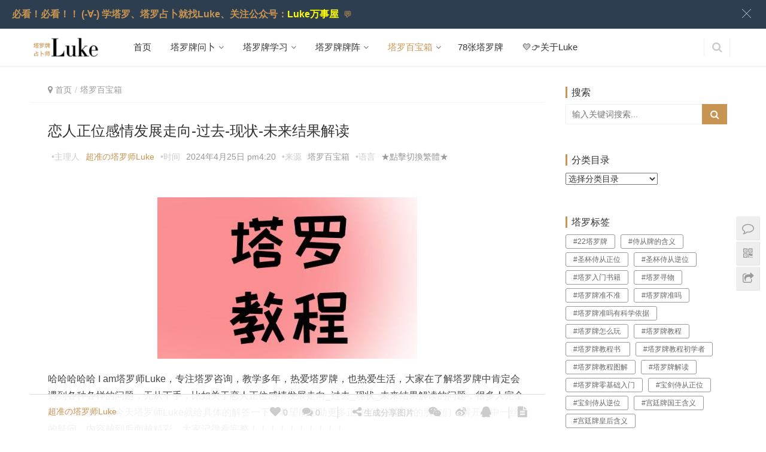

--- FILE ---
content_type: text/html; charset=UTF-8
request_url: https://www.23luke.com/zhanbushi123/10309.html
body_size: 20979
content:
<!DOCTYPE html>
<html lang="zh-CN">
	
	<meta http-equiv="Content-Security-Policy" content="upgrade-insecure-requests" /><!--"绿色"-->

<head>
    <meta charset="UTF-8">
    <meta http-equiv="X-UA-Compatible" content="IE=Edge,chrome=1">
    <meta name="renderer" content="webkit">
    <meta name="viewport" content="initial-scale=1.0,user-scalable=no,maximum-scale=1,width=device-width">
    <title>恋人正位感情发展走向-过去-现状-未来结果解读-塔罗牌占卜师Luke✦₊</title>
    <link rel='stylesheet' id='wp-block-library-css'  href='https://www.23luke.com/wp-includes/css/dist/block-library/style.min.css?ver=5.3.12' type='text/css' media='all' />
<link rel='stylesheet' id='hashabr-block-style-css'  href='https://www.23luke.com/wp-content/plugins/hashbar-wp-notification-bar/assets/css/block-style-index.css?ver=1.5.1' type='text/css' media='all' />
<link rel='stylesheet' id='hashbar-frontend-css'  href='https://www.23luke.com/wp-content/plugins/hashbar-wp-notification-bar/assets/css/frontend.css?ver=1.5.1' type='text/css' media='all' />
<link rel='stylesheet' id='secure-copy-content-protection-public-css'  href='https://www.23luke.com/wp-content/plugins/secure-copy-content-protection/public/css/secure-copy-content-protection-public.css?ver=4.1.4' type='text/css' media='all' />
<link rel='stylesheet' id='stylesheet-css'  href='https://www.23luke.com/wp-content/themes/justnews/css/style.css?ver=4.0.4' type='text/css' media='all' />
<script type='text/javascript' src='https://www.23luke.com/wp-content/themes/justnews/js/jquery.min.js?ver=1.12.4'></script>
<script type='text/javascript'>
/* <![CDATA[ */
var hashbar_localize = {"dont_show_bar_after_close":"","notification_display_time":"400","bar_keep_closed":"1","cookies_expire_time":"4","cookies_expire_type":"hours"};
/* ]]> */
</script>
<script type='text/javascript' src='https://www.23luke.com/wp-content/plugins/hashbar-wp-notification-bar/assets/js/frontend.js?ver=1.5.1'></script>
<script type='text/javascript' src='https://www.23luke.com/wp-content/plugins/hashbar-wp-notification-bar/assets/js/js.cookie.min.js?ver=1.5.1'></script>
<script type='text/javascript'>
var iwArgsNoRightClick = {"rightclick":"Y","draganddrop":"Y"};
</script>
<script type='text/javascript' src='https://www.23luke.com/wp-content/plugins/image-watermark/js/no-right-click.js?ver=1.7.4'></script>
<link rel='https://api.w.org/' href='https://www.23luke.com/wp-json/' />
<link rel="EditURI" type="application/rsd+xml" title="RSD" href="https://www.23luke.com/xmlrpc.php?rsd" />
<link rel="wlwmanifest" type="application/wlwmanifest+xml" href="https://www.23luke.com/wp-includes/wlwmanifest.xml" /> 
<link rel='prev' title='宝剑八逆位事业发展运势-过去-现状-未来结果-事业建议解读' href='https://www.23luke.com/zhanbushi123/10307.html' />
<link rel='next' title='权杖国王逆位事业发展运势-过去-现状-未来结果-事业建议解读' href='https://www.23luke.com/zhanbushi123/10311.html' />
<link rel='shortlink' href='https://www.23luke.com/?p=10309' />
<link rel="alternate" type="application/json+oembed" href="https://www.23luke.com/wp-json/oembed/1.0/embed?url=https%3A%2F%2Fwww.23luke.com%2Fzhanbushi123%2F10309.html" />
<link rel="alternate" type="text/xml+oembed" href="https://www.23luke.com/wp-json/oembed/1.0/embed?url=https%3A%2F%2Fwww.23luke.com%2Fzhanbushi123%2F10309.html&#038;format=xml" />
<meta name="applicable-device" content="pc,mobile" />
<meta http-equiv="Cache-Control" content="no-transform" />
<link rel="shortcut icon" href="https://www.23luke.com/wp-content/uploads/2024/05/TAROT.png" />
<meta name="description" content="哈哈哈哈哈Iam塔罗师Luke，专注塔罗咨询，教学多年，热爱塔罗牌，也热爱生活，大家在了解塔罗牌中肯定会遇到各种各样的问题，无从下手，比如关于恋人正位感情发展走向_过去_现状_未来结果解读的问题，很多人完全摸不着头脑，那今天塔罗师Luke就给具体的解答一下，希望能帮助更多正在了解塔罗牌的朋友们，解开心中一丝的疑问。内容越到后面越精彩，大家记得看完整！！！！！！！！！！ &#x2728;牌面的意思解..." />
<meta property="og:type" content="article" />
<meta property="og:url" content="https://www.23luke.com/zhanbushi123/10309.html" />
<meta property="og:site_name" content="塔罗牌占卜师Luke✦₊" />
<meta property="og:title" content="恋人正位感情发展走向-过去-现状-未来结果解读" />
<meta property="og:image" content="https://www.23luke.com/wp-content/uploads/2024/04/2024042208130830.jpg" />
<meta property="og:description" content="哈哈哈哈哈Iam塔罗师Luke，专注塔罗咨询，教学多年，热爱塔罗牌，也热爱生活，大家在了解塔罗牌中肯定会遇到各种各样的问题，无从下手，比如关于恋人正位感情发展走向_过去_现状_未来结果解读的问题，很多人完全摸不着头脑，那今天塔罗师Luke就给具体的解答一下，希望能帮助更多正在了解塔罗牌的朋友们，解开心中一丝的疑问。内容越到后面越精彩，大家记得看完整！！！！！！！！！！ &#x2728;牌面的意思解..." />
<link rel="canonical" href="https://www.23luke.com/zhanbushi123/10309.html" />
        <style>
            .flex-control-paging li a.flex-active, .member-form .btn-login, .member-lp-process li.active i, .member-lp-process li.processed .process-line, .wpcom-profile .author-group, .wpcom-profile-main .profile-posts-list .item-content .edit-link, .social-login-form .sl-input-submit, .header .dropdown-menu>.active>a:focus, .header .dropdown-menu>.active>a:hover, .header .dropdown-menu>li>a:hover, .navbar-action .publish, .pagination .current, .sidebar .widget_nav_menu ul li.current-menu-item a, .sidebar .widget_nav_menu ul li.current-post-parent a, .btn-primary, .article-list .item-title a .sticky-post, .pf-submit, .login-modal-body .btn-login{background-color: #c89451;}.action .contact-title, .entry .entry-content .has-theme-color-background-color, .form-submit .submit, .search-form input.submit, .tagHandler ul.tagHandlerContainer li.tagItem{background-color: #c89451;}.member-lp-process li.active p, .wpcom-profile .wpcom-profile-nav li.active a, .wpcom-user-list .wpcom-user-group, .header .nav>li.active>a, .header .dropdown-menu>.active>a, .entry .entry-info .nickname, .entry .entry-content .has-theme-color-color, .entry-bar-inner .author-title, .entry-action .btn-dashang, .entry-action .btn-zan, .comment-body .nickname a, .form-submit-text span, .widget_profile .author-group, a, .sec-panel-head span, .list.tabs .tab.active a, .login-modal-body .btn-register, .kx-list .kx-date{color: #c89451;}.wpcom-profile .author-group:before, .wpcom-user-list .wpcom-user-group:before, .entry-bar-inner .author-title:before, .widget_profile .author-group:before{border-right-color: #c89451;}.wpcom-profile .wpcom-profile-nav li.active a, .list.tabs .tab.active a{border-bottom-color: #c89451;}.wpcom-user-list .wpcom-user-group, .entry-bar-inner .author-title, .entry-action .btn-dashang, .entry-action .btn-zan, .widget_profile .author-group, .login-modal-body .btn-login, .login-modal-body .btn-register{border-color: #c89451;}.entry .entry-content .h3, .entry .entry-content h3, .widget-title{border-left-color: #c89451;}.search-form input.keyword:focus, .btn-primary{border-color: #c89451;}.flex-control-paging li a:hover, .member-form .btn-login:hover, .wpcom-profile-main .profile-posts-list .item-category:hover, .wpcom-profile-main .profile-posts-list .item-content .edit-link:hover, .social-login-form .sl-input-submit:hover, .navbar-action .publish:focus, .navbar-action .publish:hover, .entry-tag a:focus, .entry-tag a:hover, .entry-bar .meta-item:hover .icon-dashang, .pagination a:hover, .widget .tagcloud a:hover, .sidebar .widget_nav_menu ul li.current-menu-item .sub-menu a:hover, .sidebar .widget_nav_menu ul li.current-post-parent .sub-menu a:hover, .sidebar .widget_nav_menu ul li a:hover, .footer-sns .fa:after, .btn-primary.active, .btn-primary:active, .btn-primary:active:hover, .btn-primary:focus, .btn-primary:hover, .btn-primary.disabled:hover, .article-list .item-category:hover, .pf-submit:hover, .login-modal-body .btn-login:hover{background-color: #c89451;}.action .a-box:hover, .entry .entry-content .has-theme-hover-background-color, .entry-action .btn-dashang.liked, .entry-action .btn-dashang:hover, .entry-action .btn-zan.liked, .entry-action .btn-zan:hover, .form-submit .submit:hover, .search-form input.submit:hover, .tagHandler ul.tagHandlerContainer li.tagItem:hover{background-color: #c89451;}.wpcom-profile .wpcom-profile-nav a:hover, .wpcom-profile-main .profile-posts-list .item-title a:hover, .wpcom-profile-main .profile-posts-list .item-meta a:focus, .wpcom-profile-main .profile-posts-list .item-meta a:hover, .header .nav>li>a:hover, .navbar-action .login:focus, .navbar-action .login:hover, .navbar-action .profile a:hover, .navbar-search-icon:focus, .navbar-search-icon:hover, .entry .entry-info a:focus, .entry .entry-info a:hover, .entry .entry-content .has-theme-hover-color, .entry-bar .info-item a:hover, .p-item-wrap:hover .title a, .special-item-title a:hover, .special-item-bottom a:hover, .widget ol a:hover, .widget ul a:hover, a:hover, .sec-panel-head .more:hover, .topic-list .topic-wrap:hover span, .list.tabs .tab a:hover, .article-list .item-title a:hover, .article-list .item-meta a:hover, .list-links a:focus, .list-links a:hover, .load-more:hover, .login-modal-body .btn-register:hover, .kx-list .kx-content h2 a:hover, .widget_kuaixun .widget-title-more:hover{color: #c89451;}.wpcom-profile .wpcom-profile-nav a:hover{border-bottom-color: #c89451;}.entry-tag a:focus, .entry-tag a:hover, .entry-action .btn-dashang.liked, .entry-action .btn-dashang:hover, .entry-action .btn-zan.liked, .entry-action .btn-zan:hover, .widget .tagcloud a:hover, .btn-primary.active, .btn-primary:active, .btn-primary:active:hover, .btn-primary:focus, .btn-primary:hover, .btn-primary.disabled:hover, .load-more:hover{border-color: #c89451;}.special-item-bottom a:hover:before{border-left-color: #c89451;}.list.tabs .tab.active a:hover{border-bottom-color: #c89451;}.login-modal-body .btn-login:hover, .login-modal-body .btn-register:hover{border-color: #c89451;}@media (max-width:991px){.navbar-collapse{background-color: #c89451;}.header .navbar-nav>li.active>a, .header .navbar-nav .dropdown-menu .active a, .header .navbar-nav .dropdown-menu .active .dropdown-menu .active a{color: #c89451;}.dropdown-menu>li a, .navbar-action .publish{border-color: #c89451;}.header .navbar-nav>li.active>a:hover, .header .navbar-nav>li a:hover, .header .navbar-nav .dropdown-menu .active a:hover, .header .navbar-nav .dropdown-menu .active .dropdown-menu a:hover, .header .navbar-nav .dropdown-menu li a:hover{color: #c89451;}}@media (max-width:767px){.entry-bar .info-item.share .mobile{background-color: #c89451;}}@media (min-width: 992px){
                body{  background-color: #ffffff; background-repeat: no-repeat;background-position: center top;}
                .special-head .special-title,.special-head p{color:#c89451;}.special-head .page-description:before{background:#c89451;}                .special-head .page-description:before,.special-head p{opacity: 0.5;}
            }.j-share{position: fixed!important;top: 50%!important;}
                        .header .logo img{max-height: 35px;}
                        @media (max-width: 767px){
                .header .logo img{max-height: 35px;}
            }
                        .entry .entry-video{ height: 482px;}
            @media (max-width: 1219px){
                .entry .entry-video{ height: 386.49883449883px;}
            }
            @media (max-width: 991px){
                .entry .entry-video{ height: 449.41724941725px;}
            }
            @media (max-width: 767px){
                .entry .entry-video{ height: 344.28571428571px;}
            }
            @media (max-width: 500px){
                .entry .entry-video{ height: 241px;}
            }
                        @media screen and (-webkit-min-device-pixel-ratio: 0) {
                .article-list .item-sticky .item-title a{-webkit-background-clip: text;-webkit-text-fill-color: transparent;}
                .article-list .item-sticky .item-title a, .article-list .item-sticky .item-title a .sticky-post {
                    background-image: -webkit-linear-gradient(0deg, #c89451 0%, #c89451 100%);
                    background-image: linear-gradient(90deg, #c89451 0%, #c89451 100%);
                }
            }
                    </style>
    <link rel="icon" href="https://www.23luke.com/wp-content/uploads/2024/05/cropped-TAROT-32x32.png" sizes="32x32" />
<link rel="icon" href="https://www.23luke.com/wp-content/uploads/2024/05/cropped-TAROT-192x192.png" sizes="192x192" />
<link rel="apple-touch-icon-precomposed" href="https://www.23luke.com/wp-content/uploads/2024/05/cropped-TAROT-180x180.png" />
<meta name="msapplication-TileImage" content="https://www.23luke.com/wp-content/uploads/2024/05/cropped-TAROT-270x270.png" />
    <script> (function() {if (!/*@cc_on!@*/0) return;var e = "abbr, article, aside, audio, canvas, datalist, details, dialog, eventsource, figure, footer, header, hgroup, mark, menu, meter, nav, output, progress, section, time, video".split(', ');var i= e.length; while (i--){ document.createElement(e[i]) } })()</script>
    <!--[if lte IE 8]><script src="https://www.23luke.com/wp-content/themes/justnews/js/respond.min.js"></script><![endif]-->
	
	<script>
	


		
		
		<meta http-equiv="Cache-Control" content="no-siteapp" />

<meta http-equiv="Cache-Control" content="no-transform" /><!--"不要转码"-->

		


	
		
		
(function(){
    var bp = document.createElement('script');
    var curProtocol = window.location.protocol.split(':')[0];
    if (curProtocol === 'https') {
        bp.src = 'https://zz.bdstatic.com/linksubmit/push.js';
    }
    else {
        bp.src = 'http://push.zhanzhang.baidu.com/push.js';
    }
    var s = document.getElementsByTagName("script")[0];
    s.parentNode.insertBefore(bp, s);
})();
</script>

	<meta name="shenma-site-verification" content="c3ae1a2ef5d91131adb73fa8ee443ee0_1637380235"><!-- 神马 -->
	
	
	<meta http-equiv="Content-Security-Policy" content="upgrade-insecure-requests">
	
	<meta name="baidu-site-verification" content="QWvhoqJ1FD" />
</head>
<body class="post-template-default single single-post postid-10309 single-format-standard">
<header class="header">
    <div class="container clearfix">
        <div class="navbar-header">
            <button type="button" class="navbar-toggle collapsed" data-toggle="collapse" data-target=".navbar-collapse">
                <span class="icon-bar icon-bar-1"></span>
                <span class="icon-bar icon-bar-2"></span>
                <span class="icon-bar icon-bar-3"></span>
            </button>
                        <div class="logo">
                <a href="https://www.23luke.com" rel="home"><img src="https://www.23luke.com/wp-content/uploads/2019/11/2019111907574773.png" alt="塔罗牌占卜师Luke✦₊"></a>
            </div>
        </div>
        <div class="collapse navbar-collapse">
            <nav class="navbar-left primary-menu"><ul id="menu-%e5%8d%a2%e5%85%8b%e5%a4%a7%e5%a4%a7" class="nav navbar-nav"><li class="menu-item"><a href="http://www.23luke.com">首页</a></li>
<li class="menu-item dropdown"><a rel="nofollow" href="https://www.23luke.com/category/tarot" class="dropdown-toggle"><span class="fa fa-塔罗牌占卜"></span>&nbsp;塔罗牌问卜</a>
<ul class="dropdown-menu">
	<li class="menu-item"><a rel="nofollow" href="https://www.23luke.com/category/taluopaifuhe">塔罗牌问卜复合</a></li>
	<li class="menu-item"><a rel="nofollow" href="https://www.23luke.com/category/taluopaicaiyun">塔罗牌问卜财运</a></li>
	<li class="menu-item"><a rel="nofollow" href="https://www.23luke.com/category/taluopaihunyin">塔罗牌问卜婚姻</a></li>
	<li class="menu-item"><a rel="nofollow" href="https://www.23luke.com/category/taluopaiaiqing">塔罗牌问卜爱情</a></li>
	<li class="menu-item"><a rel="nofollow" href="https://www.23luke.com/category/taluopaixueye">塔罗牌问卜学业</a></li>
	<li class="menu-item"><a rel="nofollow" href="https://www.23luke.com/category/taluopaishiye">塔罗牌问卜事业</a></li>
</ul>
</li>
<li class="menu-item dropdown"><a href="https://www.23luke.com/category/tarotstudy" class="dropdown-toggle"><span class="fa fa-塔罗牌学习"></span>&nbsp;塔罗牌学习</a>
<ul class="dropdown-menu">
	<li class="menu-item"><a href="https://www.23luke.com/category/daaerkanapai">大阿尔卡纳牌</a></li>
	<li class="menu-item"><a href="https://www.23luke.com/category/taluoshengbeipaizu">塔罗圣杯牌</a></li>
	<li class="menu-item"><a href="https://www.23luke.com/category/taluobaojianpai">塔罗宝剑牌</a></li>
	<li class="menu-item"><a href="https://www.23luke.com/category/taluoquanzhangpai">塔罗权杖牌</a></li>
	<li class="menu-item"><a href="https://www.23luke.com/category/taluoxingbipai">塔罗星币牌</a></li>
	<li class="menu-item"><a href="https://www.23luke.com/category/taluogongtingpai">塔罗宫廷牌</a></li>
</ul>
</li>
<li class="menu-item dropdown"><a rel="nofollow" href="https://www.23luke.com/category/tarotpaizhen" class="dropdown-toggle"><span class="fa fa-塔罗牌牌阵"></span>&nbsp;塔罗牌牌阵</a>
<ul class="dropdown-menu">
	<li class="menu-item"><a rel="nofollow" href="https://www.23luke.com/category/aqpz">塔罗牌爱情牌阵</a></li>
	<li class="menu-item"><a rel="nofollow" href="https://www.23luke.com/category/hypz">塔罗牌婚姻牌阵</a></li>
	<li class="menu-item"><a rel="nofollow" href="https://www.23luke.com/category/xypz">塔罗牌学业牌阵</a></li>
	<li class="menu-item"><a rel="nofollow" href="https://www.23luke.com/category/cypz">塔罗牌财运牌阵</a></li>
	<li class="menu-item"><a rel="nofollow" href="https://www.23luke.com/category/taluopaishiyepaizhen">塔罗牌事业牌阵</a></li>
	<li class="menu-item"><a rel="nofollow" href="https://www.23luke.com/category/taluopaipaizhen2">塔罗牌综合牌阵</a></li>
</ul>
</li>
<li class="menu-item current-post-ancestor current-post-parent active dropdown"><a href="https://www.23luke.com/category/zhanbushi123" class="dropdown-toggle"><span class="fa fa-塔罗牌解读-塔罗牌解释-塔罗牌22张牌解释-78张牌解释大全"></span>&nbsp;塔罗百宝箱</a>
<ul class="dropdown-menu">
	<li class="menu-item"><a rel="nofollow" href="https://www.23luke.com/vip">&#x1f3c5;VIP课程专享</a></li>
	<li class="menu-item"><a rel="nofollow" href="https://mp.weixin.qq.com/mp/homepage?__biz=MzI0NTkwOTY4OQ==&#038;hid=1&#038;sn=cb63ee7dc81121f716864fc92d9e7243">&#x1f3a7;塔罗牌音频</a></li>
	<li class="menu-item"><a rel="nofollow" href="https://www.23luke.com/Tarot1233/tarot.html"><span class="fa fa-塔罗牌在线免费测试-复合恋爱情感情事业运势-在线抽牌解读"></span>&nbsp;&#x1f52e;塔罗牌测试</a></li>
	<li class="menu-item"><a rel="nofollow" href="https://www.23luke.com/Oh1233/Oh.html"><span class="fa fa-OH卡测试- oh卡牌88张图卡的含义-oh卡牌在线测试"></span>&nbsp;&#x1f0cf;OH卡觉察</a></li>
	<li class="menu-item"><a rel="nofollow" href="https://www.23luke.com/Ch1233/Ch.html"><span class="fa fa-彩虹能量卡-彩虹卡色彩解读-彩虹卡色彩测试抽牌"></span>&nbsp;&#x1f308;彩虹卡指引</a></li>
</ul>
</li>
<li class="menu-item"><a href="https://www.78-tarot.com/">78張塔羅牌</a></li>
<li class="menu-item"><a rel="nofollow" href="https://www.23luke.com/category/luke"><span class="fa fa-关于Luke"></span>&nbsp;&#x1f49b;&#x1f449;关于Luke</a></li>
</ul></nav>            <div class="navbar-action pull-right">

                                <form style="margin-right: -15px;" class="navbar-search" action="https://www.23luke.com" method="get" role="search">
                    <input type="text" name="s" class="navbar-search-input" autocomplete="off" placeholder="输入关键词搜索..." value="">
                    <a class="navbar-search-icon j-navbar-search" href="javascript:;"></a>
                </form>
                            </div>
        </div><!-- /.navbar-collapse -->
    </div><!-- /.container -->
</header>
<div id="wrap">
    
    
    
    
    
 
    <div class="main container">
        <div class="content">
            <ol class="breadcrumb entry-breadcrumb"><li class="home"><i class="fa fa-map-marker"></i> <a href="https://www.23luke.com">首页</a></li><li><a href="https://www.23luke.com/category/zhanbushi123">塔罗百宝箱</a></li></ol>                            <article id="post-10309" class="post-10309 post type-post status-publish format-standard hentry category-zhanbushi123">
                    <div class="entry">
                                                <div class="entry-head">
                            <h1 class="entry-title">恋人正位感情发展走向-过去-现状-未来结果解读</h1>
                            <div class="entry-info">
                                                                <span class="dot">•主理人</span>
                                <a class="nickname" href="https://www.23luke.com/author/23luke">超準の塔羅師Luke</a>
                                <span class="dot">•时间</span>
                               <span>2024年4月25日 pm4:20</span>
                                <span class="dot">•来源</span>
                                <a href="https://www.23luke.com/category/zhanbushi123" rel="category tag">塔罗百宝箱</a>                                                                    
                                    
							<span class="dot">•语言</span>
                                    <a href='javascript:AutoHan_StranBody()' id='StranLink'>★点击切换简体★</a>
                                  
                                   <!-- <span>阅读 632</span>-->
                                                            </div>
							

							
							
							
		
							
                        </div>
                                                						
					
							
							
                        <div class="entry-content clearfix">
                            <p style="text-align:center"><noscript><img src="https://www.23luke.com/wp-content/uploads/2024/04/2024042208130830.jpg" alt="恋人正位感情发展走向_过去_现状_未来结果解读" title="恋人正位感情发展走向_过去_现状_未来结果解读"></noscript><img class="j-lazy" src="https://www.23luke.com/wp-content/themes/justnews/themer/assets/images/lazy.png" data-original="https://www.23luke.com/wp-content/uploads/2024/04/2024042208130830.jpg" alt="恋人正位感情发展走向_过去_现状_未来结果解读" title="恋人正位感情发展走向_过去_现状_未来结果解读"></p>
<p><p>哈哈哈哈哈 I am塔罗师Luke，专注塔罗咨询，教学多年，热爱塔罗牌，也热爱生活，大家在了解塔罗牌中肯定会遇到各种各样的问题，无从下手，比如关于恋人正位感情发展走向_过去_现状_未来结果解读的问题，很多人完全摸不着头脑，那今天塔罗师Luke就给具体的解答一下，希望能帮助更多正在了解塔罗牌的朋友们，解开心中一丝的疑问。内容越到后面越精彩，大家记得看完整！！！！！！！！！！</p>
</p>
<p><p>&#x2728;</p>
<h3>牌面的意思解析</h3>
</p>
<p><p>在韦特塔罗牌中，恋人（The Lovers）正位代表着爱情、关系和合作。这张牌象征着两个人之间的深度联系和互相吸引，而不仅仅是浅薄的吸引。牌面上描绘着亚当和夏娃，他们站在树下，树上分别是神圣的果实和蛇，象征着知识和诱惑。这张牌传递着选择、信任和连接的信息。</p>
</p>
<p><p>&#x2728;</p>
<h3>代表感情的过去是怎样的状态</h3>
</p>
<p><p>在过去，恋人正位代表着一段关系的开始阶段。这可能是一段充满激情和浪漫的时期，两人彼此吸引，决定共同走向未来。过去的经历可能充满了新鲜感和冒险，两人之间建立了深厚的情感基础。</p>
</p>
<p><p>&#x2728;</p>
<h3>代表现在的感情是怎样的状态</h3>
</p>
<p><p>当前，恋人正位意味着关系处于稳固而充实的阶段。两人之间可能已经建立了深刻的情感联系，相互信任和支持。他们可能正在共同努力解决问题，并且愿意为彼此的幸福而付出努力。这段关系可能充满了温暖和安全感。</p>
</p>
<p><p>&#x2728;</p>
<h3>代表感情未来是什么结果走向</h3>
</p>
<p><p>对于未来，恋人正位预示着两人之间的关系将继续发展。他们可能会面临更多的挑战和考验，但他们的爱情将会变得更加坚固。这可能意味着他们会一起成长，共同克服困难，或者是更深入地了解彼此，加强彼此之间的联系。无论未来如何，他们都将在彼此的支持和理解下度过。</p>
</p>
<p><p>&#x2728;</p>
<h3>在感情发展中代表什么意思</h3>
</p>
<p><p>恋人正位在感情发展中代表着选择和决定。这是两个人选择相互承诺和支持的时刻，决定共同走向未来。这也可能意味着他们需要面对自己内心的冲突和挑战，以及在关系中保持坦诚和真实。</p>
</p>
<p><p>&#x2728;</p>
<h3>牌面对爱情和感情的建议</h3>
</p>
<p><p>对于爱情和感情，恋人正位提醒我们要坚守选择并相互支持。建议双方在关系中保持开放和坦诚的沟通，以解决任何出现的问题。同时，也要记住彼此的独立性和自由，尊重对方的个人空间。塔罗师Luke建议两人共同努力，以确保关系持久且充满爱意。</p>
</p>
<p><p>有什么问题就找塔罗师Luke。</p>
</p>
<p><h2><strong>99%的聪明宝宝都看了以下内容</strong></h2>
<p><span style="color: #ff99cc;"><strong><a style="color: #ff99cc;" href="https://www.23luke.com/category/daaerkanapai">&#x2728;塔罗牌大阿尔卡纳</a></strong></span><br /><span style="color: #ff99cc;"><strong><a style="color: #ff99cc;" href="https://www.23luke.com/category/zhanbushi123">&#x2728;塔罗牌牌意教程</a></strong></span><br /><span style="color: #ff99cc;"><strong><a style="color: #ff99cc;" href="https://www.23luke.com/tag/%e5%a1%94%e7%bd%97%e5%af%bb%e7%89%a9">&#x2728;塔罗牌寻物找东西教学</a></strong></span><br /><span style="color: #ff99cc;"><strong><a style="color: #ff99cc;" href="https://www.23luke.com/category/taluoquanzhangpai">&#x2728;塔罗牌权杖牌组教程</a></strong></span><br /><span style="color: #ff99cc;"><strong><a style="color: #ff99cc;" href="https://www.23luke.com/tarotstudy/416.html">&#x2728;塔罗牌78张牌的含义解读</a></strong></span></p>
                            							
							
							
												<center><a href="https://www.23luke.com/%e6%94%b6%e8%b4%b9" rel="nofollow"target="_blank"><img src="https://www.23luke.com/wp-content/uploads/2024/03/1111950.jpg"alt="塔罗师"/></a></center><br>	
							
							
						
				
			<!--<center><img src="http://www.23luke.com/wp-content/uploads/2023/02/43.gif" rel="nofollow"  height="600" width="300" alt="塔罗师" /></a></center>-->	
			
						
							
						
						
										
						
						
						
						
							
                            <div class="entry-copyright"><b style="font-size:14px; color: #c89451;"><a href='javascript:AutoHan_StranBody()' id='StranLink'>全站切换简/繁</a></b><br><br>
<p>希望本文能够帮到你、通过塔罗牌、触摸灵性之光(✿◠‿◠)  
<p>网站地址：https://www.23luke.com
<p>本文链接：https://www.23luke.com/zhanbushi123/10309.html
<p>网主理人：塔罗师Luke、男、上升处女、日月射手、年龄保密、人偶尔深沉、偶尔不定时发疯。❛‿˂̵✧
<p>网站声明：网站内容仅供娱乐参考，具体问题需要具体分析，请找专业的老师给你单独分析，更多声明请滑到网站底部查看。
</div>																																											
                        </div>
                        <div class="entry-footer">
                            <div class="entry-tag"></div>
                            <div class="entry-action">
																												
								
                                <div class="btn-zan" data-id="10309"><i class="fa fa-thumbs-up"></i> 赞 <span class="entry-action-num">(0)</span></div>
																	
                                                                    <div class="btn-dashang">
                                        <i class="fa fa-usd"></i> 支持
                                                <span class="dashang-img">
                                                                                                            <span>
                                                        <img src="https://www.23luke.com/wp-content/uploads/2024/03/333.jpg" alt="微信扫一扫"/>
                                                            微信扫一扫                                                    </span>
                                                                                                                                                        </span>
                                    </div>
                                                            </div>

                            
                            <div class="entry-bar">
                                <div class="entry-bar-inner clearfix">
                                                                            <div class="author pull-left">
                                            <a data-user="1" target="_blank" href="https://www.23luke.com/author/23luke" class="avatar">
                                                                                                超準の塔羅師Luke                                            </a>
                                                                                    </div>
                                                                        <div class="info pull-right">
                                        <div class="info-item meta">
                                            <a class="meta-item j-heart" href="javascript:;" data-id="10309"><i class="fa fa-heart"></i> <span class="data">0</span></a>
                                            <a class="meta-item" href="#comments"><i class="fa fa-comments"></i> <span class="data">0</span></a>                                                                                    </div>
                                        <div class="info-item share">
                                            <a class="meta-item mobile j-mobile-share" href="javascript:;" data-id="10309"><i class="fa fa-share-alt"></i> 生成分享图片</a>
                                            <a class="meta-item wechat" href="javascript:;">
                                                <i class="fa fa-wechat"></i>
                                                <span class="wx-wrap">
                                                    <span class="j-qrcode" data-text="https://www.23luke.com/zhanbushi123/10309.html"></span>
                                                    <span>扫码分享到微信</span>
                                                </span>
                                            </a>
                                                                                        <a class="meta-item weibo" href="http://service.weibo.com/share/share.php?url=https%3A%2F%2Fwww.23luke.com%2Fzhanbushi123%2F10309.html&title=%E6%81%8B%E4%BA%BA%E6%AD%A3%E4%BD%8D%E6%84%9F%E6%83%85%E5%8F%91%E5%B1%95%E8%B5%B0%E5%90%91-%E8%BF%87%E5%8E%BB-%E7%8E%B0%E7%8A%B6-%E6%9C%AA%E6%9D%A5%E7%BB%93%E6%9E%9C%E8%A7%A3%E8%AF%BB&pic=https%3A%2F%2Fwww.23luke.com%2Fwp-content%2Fuploads%2F2024%2F04%2F2024042208130830.jpg&searchPic=true" target="_blank" rel="nofollow"><i class="fa fa-weibo"></i></a>
                                            <a class="meta-item qq" href="https://connect.qq.com/widget/shareqq/index.html?url=https%3A%2F%2Fwww.23luke.com%2Fzhanbushi123%2F10309.html&title=%E6%81%8B%E4%BA%BA%E6%AD%A3%E4%BD%8D%E6%84%9F%E6%83%85%E5%8F%91%E5%B1%95%E8%B5%B0%E5%90%91-%E8%BF%87%E5%8E%BB-%E7%8E%B0%E7%8A%B6-%E6%9C%AA%E6%9D%A5%E7%BB%93%E6%9E%9C%E8%A7%A3%E8%AF%BB&pics=https%3A%2F%2Fwww.23luke.com%2Fwp-content%2Fuploads%2F2024%2F04%2F2024042208130830.jpg" target="_blank" rel="nofollow"><i class="fa fa-qq"></i></a>
                                        </div>
                                        <div class="info-item act">
                                            <a href="javascript:;" id="j-reading"><i class="fa fa-file-text"></i></a>
                                        </div>
                                    </div>
                                </div>
                            </div>

                            <div class="entry-page">
                                                                    <div class="entry-page-prev j-lazy" style="background-image: url(https://www.23luke.com/wp-content/themes/justnews/themer/assets/images/lazy.png);" data-original="">
                                        <a href="https://www.23luke.com/zhanbushi123/10307.html" title="宝剑八逆位事业发展运势-过去-现状-未来结果-事业建议解读">
                                            <span>宝剑八逆位事业发展运势-过去-现状-未来结果-事业建议解读</span>
                                        </a>
                                        <div class="entry-page-info">
                                            <span class="pull-left">&laquo; 上一篇</span>
                                            <span class="pull-right">2024年4月25日 pm4:20</span>
                                        </div>
                                    </div>
                                                                                                    <div class="entry-page-next j-lazy" style="background-image: url(https://www.23luke.com/wp-content/themes/justnews/themer/assets/images/lazy.png);" data-original="">
                                        <a href="https://www.23luke.com/zhanbushi123/10311.html" title="权杖国王逆位事业发展运势-过去-现状-未来结果-事业建议解读">
                                            <span>权杖国王逆位事业发展运势-过去-现状-未来结果-事业建议解读</span>
                                        </a>
                                        <div class="entry-page-info">
                                            <span class="pull-right">下一篇  &raquo;</span>
                                            <span class="pull-left">2024年4月25日 pm4:20</span>
                                        </div>
                                    </div>
                                                            </div>
                            <div class="wpcom_ad_wrap"><center><a href="https://www.23luke.com/%e6%94%b6%e8%b4%b9" target="_blank"><img src="https://www.23luke.com/wp-content/uploads/2024/01/123.png"  rel="nofollow"  height="700" width="400" alt="塔罗师"/></a></center></div>                            <h3 class="entry-related-title">相关推荐</h3><ul class="entry-related clearfix"><li><a href="https://www.23luke.com/zhanbushi123/11189.html" title="逆位女祭司- 女祭司逆位代表什么含义？">逆位女祭司- 女祭司逆位代表什么含义？</a></li><li><a href="https://www.23luke.com/zhanbushi123/6249.html" title="权杖1(1 OF WANDS)正位婚姻结婚离婚解析">权杖1(1 OF WANDS)正位婚姻结婚离婚解析</a></li><li><a href="https://www.23luke.com/zhanbushi123/11119.html" title="正位圣杯国王- 圣杯国王正位代表什么含义？">正位圣杯国王- 圣杯国王正位代表什么含义？</a></li><li><a href="https://www.23luke.com/zhanbushi123/7096.html" title="皇后 (THE EMPRESS)正位学业解析">皇后 (THE EMPRESS)正位学业解析</a></li><li><a href="https://www.23luke.com/zhanbushi123/7271.html" title="命运之轮 (THE WHEEL OF FORTUNE)正位爱情代表什么意思？">命运之轮 (THE WHEEL OF FORTUNE)正位爱情代表什么意思？</a></li><li><a href="https://www.23luke.com/zhanbushi123/8007.html" title="宝剑七(7 OF SWORDS)正位学业解析">宝剑七(7 OF SWORDS)正位学业解析</a></li><li><a href="https://www.23luke.com/zhanbushi123/10253.html" title="女祭司正位感情发展走向-过去-现状-未来结果解读">女祭司正位感情发展走向-过去-现状-未来结果解读</a></li><li><a href="https://www.23luke.com/zhanbushi123/6357.html" title="隐者 (THE HERMIT)正位复合解析">隐者 (THE HERMIT)正位复合解析</a></li></ul>                        </div>
                        
<div id="comments" class="entry-comments">
    	</div><!-- .comments-area -->                    </div>
                </article>
                    </div>
        <aside class="sidebar">
            <div id="search-6" class="widget widget_search"><h3 class="widget-title"><span>搜索</span></h3>

<form class="search-form" action="https://www.23luke.com" method="get" role="search">
    <input type="text" class="keyword" name="s" placeholder="输入关键词搜索..." value="">
    <input type="submit" class="submit" value="&#xf002;">
</form>

</div><div id="categories-6" class="widget widget_categories"><h3 class="widget-title"><span>分类目录</span></h3><form action="https://www.23luke.com" method="get"><label class="screen-reader-text" for="cat">分类目录</label><select  name='cat' id='cat' class='postform' >
	<option value='-1'>选择分类目录</option>
	<option class="level-0" value="6">关于Luke&nbsp;&nbsp;(6)</option>
	<option class="level-0" value="23">塔罗圣杯牌&nbsp;&nbsp;(15)</option>
	<option class="level-0" value="20">塔罗宝剑牌&nbsp;&nbsp;(15)</option>
	<option class="level-0" value="22">塔罗宫廷牌&nbsp;&nbsp;(16)</option>
	<option class="level-0" value="26">塔罗星币牌&nbsp;&nbsp;(16)</option>
	<option class="level-0" value="21">塔罗权杖牌&nbsp;&nbsp;(15)</option>
	<option class="level-0" value="17">塔罗牌事业牌阵&nbsp;&nbsp;(4)</option>
	<option class="level-0" value="16">塔罗牌婚姻牌阵&nbsp;&nbsp;(7)</option>
	<option class="level-0" value="18">塔罗牌学业牌阵&nbsp;&nbsp;(5)</option>
	<option class="level-0" value="3">塔罗牌学习&nbsp;&nbsp;(106)</option>
	<option class="level-0" value="14">塔罗牌爱情牌阵&nbsp;&nbsp;(14)</option>
	<option class="level-0" value="4">塔罗牌牌阵&nbsp;&nbsp;(26)</option>
	<option class="level-0" value="298">塔罗牌的应用&nbsp;&nbsp;(621)</option>
	<option class="level-0" value="15">塔罗牌综合牌阵&nbsp;&nbsp;(9)</option>
	<option class="level-0" value="19">塔罗牌财运牌阵&nbsp;&nbsp;(5)</option>
	<option class="level-0" value="1">塔罗牌问卜&nbsp;&nbsp;(55)</option>
	<option class="level-0" value="9">塔罗牌问卜事业&nbsp;&nbsp;(1)</option>
	<option class="level-0" value="13">塔罗牌问卜复合&nbsp;&nbsp;(4)</option>
	<option class="level-0" value="8">塔罗牌问卜婚姻&nbsp;&nbsp;(3)</option>
	<option class="level-0" value="11">塔罗牌问卜学业&nbsp;&nbsp;(1)</option>
	<option class="level-0" value="7">塔罗牌问卜爱情&nbsp;&nbsp;(15)</option>
	<option class="level-0" value="10">塔罗牌问卜财运&nbsp;&nbsp;(1)</option>
	<option class="level-0" value="78">塔罗百宝箱&nbsp;&nbsp;(3,427)</option>
	<option class="level-0" value="24">大阿尔卡纳牌&nbsp;&nbsp;(24)</option>
</select>
</form>
<script type="text/javascript">
/* <![CDATA[ */
(function() {
	var dropdown = document.getElementById( "cat" );
	function onCatChange() {
		if ( dropdown.options[ dropdown.selectedIndex ].value > 0 ) {
			dropdown.parentNode.submit();
		}
	}
	dropdown.onchange = onCatChange;
})();
/* ]]> */
</script>

			</div><div id="tag_cloud-2" class="widget widget_tag_cloud"><h3 class="widget-title"><span>塔罗标签</span></h3><div class="tagcloud"><a href="https://www.23luke.com/tag/22%e5%a1%94%e7%bd%97%e7%89%8c" class="tag-cloud-link tag-link-54 tag-link-position-1" style="font-size: 14.389261744966pt;" aria-label="#22塔罗牌 (23个项目)">#22塔罗牌</a>
<a href="https://www.23luke.com/tag/%e4%be%8d%e4%bb%8e%e7%89%8c%e7%9a%84%e5%90%ab%e4%b9%89" class="tag-cloud-link tag-link-35 tag-link-position-2" style="font-size: 8.751677852349pt;" aria-label="#侍从牌的含义 (5个项目)">#侍从牌的含义</a>
<a href="https://www.23luke.com/tag/%e5%9c%a3%e6%9d%af%e4%be%8d%e4%bb%8e%e6%ad%a3%e4%bd%8d" class="tag-cloud-link tag-link-216 tag-link-position-3" style="font-size: 8pt;" aria-label="#圣杯侍从正位 (4个项目)">#圣杯侍从正位</a>
<a href="https://www.23luke.com/tag/%e5%9c%a3%e6%9d%af%e4%be%8d%e4%bb%8e%e9%80%86%e4%bd%8d" class="tag-cloud-link tag-link-217 tag-link-position-4" style="font-size: 8pt;" aria-label="#圣杯侍从逆位 (4个项目)">#圣杯侍从逆位</a>
<a href="https://www.23luke.com/tag/%e5%a1%94%e7%bd%97%e5%85%a5%e9%97%a8%e4%b9%a6%e7%b1%8d" class="tag-cloud-link tag-link-264 tag-link-position-5" style="font-size: 9.8791946308725pt;" aria-label="#塔罗入门书籍 (7个项目)">#塔罗入门书籍</a>
<a href="https://www.23luke.com/tag/%e5%a1%94%e7%bd%97%e5%af%bb%e7%89%a9" class="tag-cloud-link tag-link-305 tag-link-position-6" style="font-size: 22pt;" aria-label="#塔罗寻物 (155个项目)">#塔罗寻物</a>
<a href="https://www.23luke.com/tag/%e5%a1%94%e7%bd%97%e7%89%8c%e5%87%86%e4%b8%8d%e5%87%86" class="tag-cloud-link tag-link-53 tag-link-position-7" style="font-size: 8pt;" aria-label="#塔罗牌准不准 (4个项目)">#塔罗牌准不准</a>
<a href="https://www.23luke.com/tag/%e5%a1%94%e7%bd%97%e7%89%8c%e5%87%86%e5%90%97" class="tag-cloud-link tag-link-76 tag-link-position-8" style="font-size: 9.8791946308725pt;" aria-label="#塔罗牌准吗 (7个项目)">#塔罗牌准吗</a>
<a href="https://www.23luke.com/tag/%e5%a1%94%e7%bd%97%e7%89%8c%e5%87%86%e5%90%97%e6%9c%89%e7%a7%91%e5%ad%a6%e4%be%9d%e6%8d%ae" class="tag-cloud-link tag-link-276 tag-link-position-9" style="font-size: 8.751677852349pt;" aria-label="#塔罗牌准吗有科学依据 (5个项目)">#塔罗牌准吗有科学依据</a>
<a href="https://www.23luke.com/tag/%e5%a1%94%e7%bd%97%e7%89%8c%e6%80%8e%e4%b9%88%e7%8e%a9" class="tag-cloud-link tag-link-77 tag-link-position-10" style="font-size: 9.4093959731544pt;" aria-label="#塔罗牌怎么玩 (6个项目)">#塔罗牌怎么玩</a>
<a href="https://www.23luke.com/tag/%e5%a1%94%e7%bd%97%e7%89%8c%e6%95%99%e7%a8%8b" class="tag-cloud-link tag-link-59 tag-link-position-11" style="font-size: 9.4093959731544pt;" aria-label="#塔罗牌教程 (6个项目)">#塔罗牌教程</a>
<a href="https://www.23luke.com/tag/%e5%a1%94%e7%bd%97%e7%89%8c%e6%95%99%e7%a8%8b%e4%b9%a6" class="tag-cloud-link tag-link-265 tag-link-position-12" style="font-size: 10.348993288591pt;" aria-label="#塔罗牌教程书  (8个项目)">#塔罗牌教程书 </a>
<a href="https://www.23luke.com/tag/%e5%a1%94%e7%bd%97%e7%89%8c%e6%95%99%e7%a8%8b%e5%88%9d%e5%ad%a6%e8%80%85" class="tag-cloud-link tag-link-80 tag-link-position-13" style="font-size: 9.8791946308725pt;" aria-label="#塔罗牌教程初学者 (7个项目)">#塔罗牌教程初学者</a>
<a href="https://www.23luke.com/tag/%e5%a1%94%e7%bd%97%e7%89%8c%e6%95%99%e7%a8%8b%e5%9b%be%e8%a7%a3" class="tag-cloud-link tag-link-257 tag-link-position-14" style="font-size: 12.510067114094pt;" aria-label="#塔罗牌教程图解 (14个项目)">#塔罗牌教程图解</a>
<a href="https://www.23luke.com/tag/%e5%a1%94%e7%bd%97%e7%89%8c%e8%a7%a3%e8%af%bb" class="tag-cloud-link tag-link-75 tag-link-position-15" style="font-size: 8.751677852349pt;" aria-label="#塔罗牌解读 (5个项目)">#塔罗牌解读</a>
<a href="https://www.23luke.com/tag/%e5%a1%94%e7%bd%97%e7%89%8c%e9%9b%b6%e5%9f%ba%e7%a1%80%e5%85%a5%e9%97%a8" class="tag-cloud-link tag-link-81 tag-link-position-16" style="font-size: 14.013422818792pt;" aria-label="#塔罗牌零基础入门 (21个项目)">#塔罗牌零基础入门</a>
<a href="https://www.23luke.com/tag/%e5%ae%9d%e5%89%91%e4%be%8d%e4%bb%8e%e6%ad%a3%e4%bd%8d" class="tag-cloud-link tag-link-224 tag-link-position-17" style="font-size: 8pt;" aria-label="#宝剑侍从正位 (4个项目)">#宝剑侍从正位</a>
<a href="https://www.23luke.com/tag/%e5%ae%9d%e5%89%91%e4%be%8d%e4%bb%8e%e9%80%86%e4%bd%8d" class="tag-cloud-link tag-link-225 tag-link-position-18" style="font-size: 8pt;" aria-label="#宝剑侍从逆位 (4个项目)">#宝剑侍从逆位</a>
<a href="https://www.23luke.com/tag/%e5%ae%ab%e5%bb%b7%e7%89%8c%e5%9b%bd%e7%8e%8b%e5%90%ab%e4%b9%89" class="tag-cloud-link tag-link-33 tag-link-position-19" style="font-size: 8.751677852349pt;" aria-label="#宫廷牌国王含义 (5个项目)">#宫廷牌国王含义</a>
<a href="https://www.23luke.com/tag/%e5%ae%ab%e5%bb%b7%e7%89%8c%e7%9a%87%e5%90%8e%e5%90%ab%e4%b9%89" class="tag-cloud-link tag-link-34 tag-link-position-20" style="font-size: 8.751677852349pt;" aria-label="#宫廷牌皇后含义 (5个项目)">#宫廷牌皇后含义</a>
<a href="https://www.23luke.com/tag/%e6%96%b0%e6%89%8b%e5%ad%a6%e5%a1%94%e7%bd%97%e7%89%8c%e4%b9%b0%e4%bb%80%e4%b9%88%e4%b9%a6" class="tag-cloud-link tag-link-266 tag-link-position-21" style="font-size: 10.818791946309pt;" aria-label="#新手学塔罗牌买什么书 (9个项目)">#新手学塔罗牌买什么书</a>
<a href="https://www.23luke.com/tag/%e6%98%9f%e5%b8%81%e4%be%8d%e4%bb%8e%e6%ad%a3%e4%bd%8d" class="tag-cloud-link tag-link-232 tag-link-position-22" style="font-size: 8pt;" aria-label="#星币侍从正位 (4个项目)">#星币侍从正位</a>
<a href="https://www.23luke.com/tag/%e6%98%9f%e5%b8%81%e4%be%8d%e4%bb%8e%e9%80%86%e4%bd%8d" class="tag-cloud-link tag-link-233 tag-link-position-23" style="font-size: 8pt;" aria-label="#星币侍从逆位 (4个项目)">#星币侍从逆位</a>
<a href="https://www.23luke.com/tag/%e6%9c%80%e8%bf%91%e8%bf%90%e5%8a%bf" class="tag-cloud-link tag-link-70 tag-link-position-24" style="font-size: 8pt;" aria-label="#最近运势 (4个项目)">#最近运势</a>
<a href="https://www.23luke.com/tag/%e6%9d%83%e6%9d%96%e4%be%8d%e4%bb%8e%e6%ad%a3%e4%bd%8d" class="tag-cloud-link tag-link-208 tag-link-position-25" style="font-size: 8pt;" aria-label="#权杖侍从正位 (4个项目)">#权杖侍从正位</a>
<a href="https://www.23luke.com/tag/%e6%9d%83%e6%9d%96%e4%be%8d%e4%bb%8e%e9%80%86%e4%bd%8d" class="tag-cloud-link tag-link-209 tag-link-position-26" style="font-size: 8pt;" aria-label="#权杖侍从逆位 (4个项目)">#权杖侍从逆位</a>
<a href="https://www.23luke.com/tag/%e7%88%b1%e6%83%85%e7%89%8c%e9%98%b5" class="tag-cloud-link tag-link-240 tag-link-position-27" style="font-size: 9.8791946308725pt;" aria-label="#爱情牌阵 (7个项目)">#爱情牌阵</a>
<a href="https://www.23luke.com/tag/%e7%bb%bc%e5%90%88%e7%89%8c%e9%98%b5" class="tag-cloud-link tag-link-244 tag-link-position-28" style="font-size: 8pt;" aria-label="综合牌阵 (4个项目)">综合牌阵</a>
<a href="https://www.23luke.com/tag/%e9%9f%a6%e7%89%b9%e5%a1%94%e7%bd%97%e7%89%8c" class="tag-cloud-link tag-link-51 tag-link-position-29" style="font-size: 12.697986577181pt;" aria-label="韦特塔罗牌 (15个项目)">韦特塔罗牌</a>
<a href="https://www.23luke.com/tag/%e9%aa%91%e5%a3%ab%e7%89%8c%e7%9a%84%e5%90%ab%e4%b9%89" class="tag-cloud-link tag-link-36 tag-link-position-30" style="font-size: 8.751677852349pt;" aria-label="骑士牌的含义 (5个项目)">骑士牌的含义</a></div>
</div>		<div id="recent-posts-3" class="widget widget_recent_entries">		<h3 class="widget-title"><span>近期文章</span></h3>		<ul>
											<li>
					<a href="https://www.23luke.com/zhanbushi123/2574.html">塔罗牌的历史、塔罗牌历史起源</a>
									</li>
											<li>
					<a href="https://www.23luke.com/zhanbushi123/2571.html">塔罗牌自学教程：塔罗牌中的颜色含义</a>
									</li>
											<li>
					<a href="https://www.23luke.com/tarot22/2550.html">卡巴拉塔罗牌,金色黎明塔罗牌,卡巴拉生命树</a>
									</li>
											<li>
					<a href="https://www.23luke.com/zhanbushi123/2532.html">塔罗牌教程，塔罗牌入门教程，塔罗牌入门知识</a>
									</li>
											<li>
					<a href="https://www.23luke.com/zhanbushi123/2501.html">塔罗与卡巴拉对应思想中的矛盾与错误分析</a>
									</li>
											<li>
					<a href="https://www.23luke.com/tarot22/2597.html">塔罗牌初学指南:塔罗牌与生命灵数结合</a>
									</li>
											<li>
					<a href="https://www.23luke.com/tarot22/2593.html">塔罗牌的历史传说，起源</a>
									</li>
											<li>
					<a href="https://www.23luke.com/tarot22/2591.html">塔罗牌自学:塔羅解牌技巧略述</a>
									</li>
											<li>
					<a href="https://www.23luke.com/tarot22/2588.html">塔罗牌自学:塔罗牌占卜带给你的意义！！</a>
									</li>
											<li>
					<a href="https://www.23luke.com/tarot22/2586.html">塔罗牌入门教程:&#8221;水&#8221;在塔罗中的意义</a>
									</li>
					</ul>
		</div><div id="text-6" class="widget widget_text"><h3 class="widget-title"><span>内容地图</span></h3>			<div class="textwidget"><p><a href="https://www.23luke.com/tag" rel="nofollow">https://www.23luke.com/tag</a></p>
</div>
		</div>        </aside>
    </div>
<div class="modal" id="login-modal">
    <div class="modal-dialog modal-sm">
        <div class="modal-content">
            <div class="modal-header">
                <button type="button" class="close" data-dismiss="modal" aria-label="Close"><span aria-hidden="true">×</span></button>
                <h4 class="modal-title">请登录</h4>
            </div>
            <div class="modal-body login-modal-body">
                <p>您还未登录，请登录后再进行相关操作！</p>
                <div class="login-btn">
                    <a class="btn btn-login" href="https://www.23luke.com/wo-zmlbjdyfq520">登 录</a>
                    <a class="btn btn-register" href="https://www.23luke.com/wo-zmlbjdyfq520?action=register">注 册</a>
                </div>
            </div>
        </div>
    </div>
</div>
</div>
<footer class="footer">
  
    
    <div class="container">
        <div class="clearfix">
                        <div class="footer-col footer-col-logo">
                <img src="https://www.23luke.com/wp-content/uploads/2020/03/2020030507134839.png" alt="塔罗牌占卜师Luke✦₊">
            </div>
                        <div class="footer-col footer-col-copy">
                <ul class="footer-nav hidden-xs"><li id="menu-item-26" class="menu-item menu-item-26"><a href="http://www.23luke.com">首页</a></li>
<li id="menu-item-21" class="menu-item menu-item-21"><a title="塔罗牌占卜" rel="nofollow" href="https://www.23luke.com/category/tarot">塔罗牌问卜</a></li>
<li id="menu-item-22" class="menu-item menu-item-22"><a title="塔罗牌学习" href="https://www.23luke.com/category/tarotstudy">塔罗牌学习</a></li>
<li id="menu-item-23" class="menu-item menu-item-23"><a title="塔罗牌牌阵" rel="nofollow" href="https://www.23luke.com/category/tarotpaizhen">塔罗牌牌阵</a></li>
<li id="menu-item-11637" class="menu-item current-post-ancestor current-menu-parent current-post-parent menu-item-11637"><a title="塔罗牌解读-塔罗牌解释-塔罗牌22张牌解释-78张牌解释大全" href="https://www.23luke.com/category/zhanbushi123">塔罗百宝箱</a></li>
<li id="menu-item-5077" class="menu-item menu-item-5077"><a href="https://www.78-tarot.com/">78張塔羅牌</a></li>
<li id="menu-item-25" class="menu-item menu-item-25"><a title="关于Luke" rel="nofollow" href="https://www.23luke.com/category/luke">&#x1f49b;&#x1f449;关于Luke</a></li>
</ul>                
                
                <div class="copyright">
                
                    <p style="text-align: left;"><span style="font-size: 14px;">©哲思 理性 辩证 <a href="http://beian.miit.gov.cn/" rel="”nofollow”">赣ICP备19010661号</a> <a href="https://www.23luke.com/%E5%85%B3%E4%BA%8E%E6%88%91%E4%BB%AC" rel="”nofollow”">免责说明</a><a href="http://beian.miit.gov.cn/" rel="”nofollow”">/</a><a href="https://www.23luke.com/%E5%85%B3%E4%BA%8E%E6%88%91%E4%BB%AC" rel="”nofollow”">联系我们</a> <a href="http://www.23luke.com">塔罗教学 </a><a href="http://www.23luke.com/sitemap.xml">网站地图 </a><a href="https://www.23luke.com/tag">内容地图</a></span>
<span style="font-size: 16px;"><span style="color: #ffcc00;">&gt;&gt;<a style="color: #ffcc00;" href="https://www.23luke.com/%e6%94%b6%e8%b4%b9" rel="”nofollow”">塔罗快速咨询通道</a></span></span></p>
<p style="text-align: left;"><strong><span style="font-size: 16px;">学塔罗、塔罗占卜解惑就找Luke ˇ▽ˇ  欢迎垂询</span></strong></p>
<span style="font-size: 16px;">Luke公益Tips:为残疾人士提供免费咨询服务,单亲妈妈半价~</span> <b style="font-size: 14px;"><a href='javascript:AutoHan_StranBody()' id='StranLink'>★全站切换繁体</a></b>
                    
                    <script>
var _hmt = _hmt || [];
(function() {
  var hm = document.createElement("script");
  hm.src = "https://hm.baidu.com/hm.js?fdcc25a17cc0155965add06baebe5c4a";
  var s = document.getElementsByTagName("script")[0]; 
  s.parentNode.insertBefore(hm, s);
})();
</script>




<script language="JavaScript" src="https://www.23luke.com/wp-content/plugins/autohan/Std_StranJF.php" type="text/javascript"></script>
                   
                </div>
            </div>
            <div class="footer-col footer-col-sns">
                <div class="footer-sns">
                                                                                    <a class="sns-wx" href="javascript:;">
                            <i class="fa fa-weixin"></i>
                            <span style="background-image:url(https://www.23luke.com/wp-content/uploads/2020/03/taluoluke.jpg);"></span>
                        </a>
                                                                <a target="_blank" href="https://weibo.com/7253915796/profile?rightmod=1&wvr=6&mod=personinfo" rel="nofollow"><i class="fa fa-weibo"></i></a>
                                                                                    <a target="_blank" href="https://mp.weixin.qq.com/s?src=11&timestamp=1615257209&ver=2935&signature=b1fX6VzCXrgSsWTP9I5cyEAsxWbSMcEFQFTHsFUldqE8qEdtAYnzUlol2I2vbp6amIJnrnCeU1Nr02Z2RDHVBwcifTk4gObX*DN5glBQ9X-9rCGvnwK59PZtWfpJDdce&new=1" rel="nofollow"><i class="fa fa-facebook"></i></a>
                                                                <a target="_blank" href="https://twitter.com/AmyNash26511501" rel="nofollow"><i class="fa fa-twitter"></i></a>
                                                                                                                                        </div>
            </div>
        </div>
    </div>
</footer>
<div class="action" style="top:50%;">
            <div class="a-box contact">
            <div class="contact-wrap">
                <h3 class="contact-title">联系我们</h3>
                <h4 style="text-align: center;"><span style="color: #ffcc99;"><strong>联系占卜师Luke</strong></span></h4>
<p><span style="font-size: 14px;">微信在线咨询：www23luke</span></p>
<p><span style="font-size: 14px;">公号：Luke万事屋</span></p>
<p><span style="font-size: 14px;">工作时间：周一至周日，9:30-23:30</span></p>
            </div>
        </div>
                <div class="a-box wechat">
            <div class="wechat-wrap">
                <img src="https://www.23luke.com/wp-content/uploads/2020/03/taluoluke.jpg" alt="QR code">
            </div>
        </div>
                <div class="bdsharebuttonbox" data-tag="global"><a href="#" class="a-box share bds_more" data-cmd="more"></a></div>
        <div class="a-box gotop" id="j-top" style="display: none;"></div>
</div>
    <div class="footer-bar">
                    <div class="fb-item">
                <a href="https://www.23luke.com" target="_blank">
                    <i class="fa fa-fas fa-user"></i>
                    <span>首页</span>
                </a>
            </div>
                        <div class="fb-item">
                <a href="https://www.23luke.com/luke/338.html" target="_blank">
                    <i class="fa fa-fab fa-weixin"></i>
                    <span>「我要1对1私占」</span>
                </a>
            </div>
                        <div class="fb-item">
                <a href="https://www.23luke.com/wp-content/uploads/2021/07/2021070509160577.jpg" target="_blank">
                    <i class="fa fa-fas fa-toggle-on"></i>
                    <span>✔报名塔罗课</span>
                </a>
            </div>
                </div>

        <!--Notification Section-->
                <div id="notification-13847"
            style="visibility: hidden;" 
            data-id="13847"                                                                        class="hthb-notification ht-notification-section hthb- hthb-has-close-button    hthb-pos--top hthb-state--open   ">

            <!--Notification Open Buttons-->
                            <span class="hthb-open-toggle">
                    <svg id="Layer" enable-background="new 0 0 64 64" height="25" viewBox="0 0 64 64"  xmlns="http://www.w3.org/2000/svg"><path d="m37.379 12.552c-.799-.761-2.066-.731-2.827.069-.762.8-.73 2.066.069 2.828l15.342 14.551h-39.963c-1.104 0-2 .896-2 2s.896 2 2 2h39.899l-15.278 14.552c-.8.762-.831 2.028-.069 2.828.393.412.92.62 1.448.62.496 0 .992-.183 1.379-.552l17.449-16.62c.756-.755 1.172-1.759 1.172-2.828s-.416-2.073-1.207-2.862z" fill="#ffffff"/></svg>
                </span>
            
            <div class="hthb-row">
                <div class="hthb-container">

                    <!--Notification Buttons-->
                    <div class="hthb-close-toggle-wrapper">
                        <span  class="hthb-close-toggle" data-text="">
                            <svg version="1.1" width="15" height="25" id="Capa_1" xmlns="http://www.w3.org/2000/svg" xmlns:xlink="http://www.w3.org/1999/xlink" x="0px" y="0px"
                                 viewBox="0 0 496.096 496.096" style="enable-background:new 0 0 496.096 496.096;" xml:space="preserve">
                                <path d="M259.41,247.998L493.754,13.654c3.123-3.124,3.123-8.188,0-11.312c-3.124-3.123-8.188-3.123-11.312,0L248.098,236.686
                                        L13.754,2.342C10.576-0.727,5.512-0.639,2.442,2.539c-2.994,3.1-2.994,8.015,0,11.115l234.344,234.344L2.442,482.342
                                        c-3.178,3.07-3.266,8.134-0.196,11.312s8.134,3.266,11.312,0.196c0.067-0.064,0.132-0.13,0.196-0.196L248.098,259.31
                                        l234.344,234.344c3.178,3.07,8.242,2.982,11.312-0.196c2.995-3.1,2.995-8.016,0-11.116L259.41,247.998z" fill="#ffffff" data-original="#000000"/>
                            </svg>
                            <span class="hthb-close-text"></span>
                        </sapn>
                    </div>

                    <!--Notification Text-->
                    <div class="hthb-notification-content ht-notification-text">
                                                <p><a href="https://www.23luke.com/%e6%94%b6%e8%b4%b9" rel="nofollow"><span style="font-size: 16px;"><strong>必看！必看！！ (-∀-) 学塔罗、塔罗占卜就找Luke、关注公众号：<span style="color: #ffff00;">Luke万事屋 </span></strong></span> &#x1f4ac;</a></p>
                    </div>

                </div>
            </div>
        </div>

        <style type="text/css">
            #notification-13847{}#notification-13847::before{background-image:url()}#notification-13847 .hthb-notification-content{margin:   }#notification-13847 .hthb-notification-content{padding:   }#notification-13847 .hthb-notification-content .ht_btn{margin:   }#notification-13847 .hthb-notification-content .ht_btn{padding:   }#notification-13847.hthb-state--open{height:px}#notification-13847 .hthb-open-toggle{display: none;}@media (max-width: 768px){ #notification-13847.hthb-state--open{height:px;} }        </style>

        <div id="ays_tooltip" ><div id="ays_tooltip_block"><p>关注微信公众号：<span style="color: #0000ff;"><strong>Luke万事屋</strong></span></p>
</div></div>
                    <style>
                        #ays_tooltip,.ays_tooltip_class {
                    		display: none;
                    		position: absolute;
    						z-index: 999999999;
                            background-color: #ffffff;
                            
                            background-repeat: no-repeat;
                            background-position: center center;
                            background-size: cover;
                            opacity:1;
                            border: 1px solid #b7b7b7;
                            border-radius: 3px;
                            box-shadow: rgba(0,0,0,0) 0px 0px 15px  1px;
                            color: #ff0000;
                            padding: 5px;
                            text-transform: none;
							;
                        }
                        
                        #ays_tooltip > *, .ays_tooltip_class > * {
                            color: #ff0000;
                            font-size: 12px;
                        }

                        #ays_tooltip_block {
                            font-size: 12px;
                            backdrop-filter: blur(0px);
                        }

                        @media screen and (max-width: 768px){
                        	#ays_tooltip,.ays_tooltip_class {
                        		font-size: 12px;
                        	}
                        	#ays_tooltip > *, .ays_tooltip_class > * {	                            
	                            font-size: 12px;
	                        }
                        }
                        
                       
                    </style>
                <style>
                *:not(input):not(textarea)::selection {
            background-color: transparent !important;
            color: inherit !important;
        }

        *:not(input):not(textarea)::-moz-selection {
            background-color: transparent !important;
            color: inherit !important;
        }

            </style>
    <script>
            function stopPrntScr() {
                var inpFld = document.createElement("input");
                inpFld.setAttribute("value", "Access Denied");
                inpFld.setAttribute("width", "0");
                inpFld.style.height = "0px";
                inpFld.style.width = "0px";
                inpFld.style.border = "0px";
                document.body.appendChild(inpFld);
                inpFld.select();
                document.execCommand("copy");
                inpFld.remove(inpFld);
            }

            (function ($) {
                'use strict';
                $(function () {
                    let all = $('*').not('script, meta, link, style, noscript, title'),
                        tooltip = $('#ays_tooltip'),
                        tooltipClass = "mouse";
                    if (tooltipClass == "mouse" || tooltipClass == "mouse_first_pos") {
    	                                        $(document).on('mousemove', function (e) {
                            let cordinate_x = e.pageX;
                            let cordinate_y = e.pageY;
                            let windowWidth = $(window).width();
                            if (cordinate_y < tooltip.outerHeight()) {
                                tooltip.css({'top': (cordinate_y + 10) + 'px'});
                            } else {
                                tooltip.css({'top': (cordinate_y - tooltip.outerHeight()) + 'px'});
                            }
                            if (cordinate_x > (windowWidth - tooltip.outerWidth())) {
                                tooltip.css({'left': (cordinate_x - tooltip.outerWidth()) + 'px'});
                            } else {
                                tooltip.css({'left': (cordinate_x + 5) + 'px'});
                            }

                        });
    	                                    } else {
                        tooltip.addClass(tooltipClass);
                    }
    				                    $(window).on('keyup', function (e) {
                        let keyCode = e.keyCode ? e.keyCode : e.which;
                        if (keyCode == 44) {
                            stopPrntScr();
                            show_tooltip(1 );
                            audio_play();
                        }
                    });
    				

    				                    $(document).on('contextmenu', function (e) {
                        let target = $(event.target);
                        let t = e || window.event;
                        let n = t.target || t.srcElement;
                        if (!target.is("") && (!target.is("1") && !target.is("img")) && (!target.is("") && !target.is("a") && n.parentElement.nodeName !== "A") ) {
                            if (n.nodeName !== "A" ) {
                                show_tooltip(1 );
                                audio_play();
                            }
                            return false;
                        }
                    });
    	            

                                        $(document).on('contextmenu', function (e) {
                        let target = $(event.target);
                        if (target.is("img") || target.is("div.ays_tooltip_class")) {
                            let t = e || window.event;
                            let n = t.target || t.srcElement;
                            if (n.nodeName !== "A") {
                                show_tooltip(1 );
                                audio_play();
                            }
                            return false;
                        }
                    });
                    
    	            
                    
    				                    $(document).on('dragstart', function () {
                        let target = $(event.target);
                        if (!target.is("")) {
                            show_tooltip(1 );
                            audio_play();
                            return false;
                        }
                    });
    				
    				
                    $(window).on('keydown', function (event) {
                        var sccp_selObj = window.getSelection();
                        var check_selectors = true;
                        if (!sccp_selObj.rangeCount < 1) {
                            var sccp_selRange = sccp_selObj.getRangeAt(0);
                            var sccp_selection_selector = sccp_selRange.startContainer.parentElement;
                            check_selectors = !$(sccp_selection_selector).is("");
                        }

                        if (check_selectors) {
                            var isOpera = (BrowserDetect.browser === "Opera");

                            var isFirefox = (BrowserDetect.browser === 'Firefox');

                            var isSafari = (BrowserDetect.browser === 'Safari');

                            var isIE = (BrowserDetect.browser === 'Explorer');
                            var isChrome = (BrowserDetect.browser === 'Chrome');
                            var isMozilla = (BrowserDetect.browser === 'Mozilla');

                            if (BrowserDetect.OS === 'Windows') {
        						                                if (isChrome) {
                                    if (((event.ctrlKey && event.shiftKey) && (
                                        event.keyCode === 73 ||
                                        event.keyCode === 74 ||
                                        event.keyCode === 68 ||
                                        event.keyCode === 67))) {
                                        show_tooltip(1);
                                        audio_play();
                                        return false;
                                    }
                                }
                                if (isFirefox) {
                                    if (((event.ctrlKey && event.shiftKey) && (
                                        event.keyCode === 73 ||
                                        event.keyCode === 74 ||
                                        event.keyCode === 67 ||
                                        event.keyCode === 75 ||
                                        event.keyCode === 69)) ||
                                        event.keyCode === 118 ||                                    
                                        (event.keyCode === 112 && event.shiftKey) ||
                                        (event.keyCode === 115 && event.shiftKey) ||
                                        (event.keyCode === 118 && event.shiftKey) ||
                                        (event.keyCode === 120 && event.shiftKey)) {
                                        show_tooltip(1);
                                        audio_play();
                                        return false;
                                    }
                                }
                                if (isOpera) {
                                    if (((event.ctrlKey && event.shiftKey) && (
                                        event.keyCode === 73 ||
                                        event.keyCode === 74 ||
                                        event.keyCode === 67 ||
                                        event.keyCode === 88 ||
                                        event.keyCode === 69))) {
                                        show_tooltip(1);
                                        audio_play();
                                        return false;
                                    }
                                }
                                if (isIE) {
                                    if ((event.keyCode === 123 && event.shiftKey)) {
                                        show_tooltip(1);
                                        audio_play();
                                        return false;
                                    }
                                }                         
                                if (isMozilla) {
                                    if ((event.ctrlKey && event.keyCode === 73) || 
                                        (event.altKey && event.keyCode === 68)) {
                                        show_tooltip(1);
                                        audio_play();
                                        return false;
                                    }
                                }
        						
        						                                if ((event.keyCode === 83 && event.ctrlKey)) {
                                    show_tooltip(1);
                                    audio_play();
                                    return false;
                                }
        						
        						                                if ((event.keyCode === 65 && event.ctrlKey)) {

                                                                            show_tooltip(1);
                                        audio_play();
                                        return false;
                                                                    }
        						
        						                                if (event.keyCode === 67 && event.ctrlKey && !event.shiftKey) {
                                                                            show_tooltip(1);
                                        audio_play();
                                        return false;
                                                                    }
        						
        						                                if ((event.keyCode === 86 && event.ctrlKey)) {
                                                                            show_tooltip(1);
                                        audio_play();
                                        return false;
                                                                    }
        						
        						                                if ((event.keyCode === 88 && event.ctrlKey)) {
                                                                            show_tooltip(1 );
                                        audio_play();
                                        return false;
                                                                    }
        						
        						                                if ((event.keyCode === 85 && event.ctrlKey)) {
                                    show_tooltip(1 );
                                    audio_play();
                                    return false;
                                }
        						
        						
        						
                                
                                
                                                                

                                
                                
                                
                                
                                
                                
        						                                if (event.keyCode === 123 || (event.keyCode === 123 && event.shiftKey)) {
                                    show_tooltip(1);
                                    audio_play();
                                    return false;
                                }
        						                            } else if (BrowserDetect.OS === 'Linux') {
        						                                if (isChrome) {
                                    if (
                                        (
                                            (event.ctrlKey && event.shiftKey) &&
                                            (event.keyCode === 73 ||
                                                event.keyCode === 74 ||
                                                event.keyCode === 67
                                            )
                                        ) ||
                                        (event.ctrlKey && event.keyCode === 85)
                                    ) {
                                        show_tooltip(1);
                                        audio_play();
                                        return false;
                                    }
                                }
                                if (isFirefox) {
                                    if (((event.ctrlKey && event.shiftKey) && (event.keyCode === 73 || event.keyCode === 74 || event.keyCode === 67 || event.keyCode === 75 || event.keyCode === 69)) || event.keyCode === 118 || event.keyCode === 116 || (event.keyCode === 112 && event.shiftKey) || (event.keyCode === 115 && event.shiftKey) || (event.keyCode === 118 && event.shiftKey) || (event.keyCode === 120 && event.shiftKey) || (event.keyCode === 85 && event.ctrlKey)) {
                                        show_tooltip(1);
                                        audio_play();
                                        return false;
                                    }
                                }
                                if (isOpera) {
                                    if (((event.ctrlKey && event.shiftKey) && (event.keyCode === 73 || event.keyCode === 74 || event.keyCode === 67 || event.keyCode === 88 || event.keyCode === 69)) || (event.ctrlKey && event.keyCode === 85)) {
                                        show_tooltip(1);
                                        audio_play();
                                        return false;
                                    }
                                }
        						
        						                                if ((event.keyCode === 83 && event.ctrlKey)) {
                                    show_tooltip(1);
                                    audio_play();
                                    return false;
                                }
        						
        						                                if (event.keyCode === 65 && event.ctrlKey) {
                                                                            show_tooltip(1);
                                        audio_play();
                                        return false;
                                                                    }
        						
        						                                if (event.keyCode === 67 && event.ctrlKey && !event.shiftKey) {
                                                                            show_tooltip(1);
                                        audio_play();
                                        return false;
                                                                    }
        						
        						                                if ((event.keyCode === 86 && event.ctrlKey)) {
                                                                            show_tooltip(1);
                                        audio_play();
                                        return false;
                                                                    }
        						
        						                                if ((event.keyCode === 88 && event.ctrlKey)) {
                                                                            show_tooltip(1);
                                        audio_play();
                                        return false;
                                                                    }
        						
        						                                if ((event.keyCode === 85 && event.ctrlKey)) {
                                    show_tooltip(1 );
                                    audio_play();
                                    return false;
                                }
        						
        						
        						
                                
                                
                                                                

                                
                                
                                
                                
                                
                                
        						                                if (event.keyCode === 123 || (event.keyCode === 123 && event.shiftKey)) {
                                    show_tooltip(1);
                                    audio_play();
                                    return false;
                                }
        						                            } else if (BrowserDetect.OS === 'Mac') {
        						                                if (isChrome || isSafari || isOpera || isFirefox) {
                                    if (event.metaKey && (
                                        event.keyCode === 73 ||
                                        event.keyCode === 74 ||
                                        event.keyCode === 69 ||
                                        event.keyCode === 75)) {
                                        show_tooltip(1);
                                        audio_play();
                                        return false;
                                    }
                                }
        						
        						                                if ((event.keyCode === 83 && event.metaKey)) {
                                    show_tooltip(1);
                                    audio_play();
                                    return false;
                                }
        						
        						                                if ((event.keyCode === 65 && event.metaKey)) {
                                                                            show_tooltip(1);
                                        audio_play();
                                        return false;
                                                                    }
        						
        						                                if ((event.keyCode === 67 && event.metaKey)) {
                                                                            show_tooltip(1);
                                        audio_play();
                                        return false;
                                                                    }
        						
        						                                if ((event.keyCode === 86 && event.metaKey)) {
                                                                            show_tooltip(1);
                                        audio_play();
                                        return false;
                                                                    }
        						
        						                                if ((event.keyCode === 88 && event.metaKey)) {
                                                                            show_tooltip(1);
                                        audio_play();
                                        return false;
                                                                    }
        						
        						                                if ((event.keyCode === 85 && event.metaKey)) {
                                    show_tooltip(1 );
                                    audio_play();
                                    return false;
                                }
        						
        						
        						
                                
                                
                                
                                
                                
                                
                                
                                
                                
        						                                if (event.keyCode === 123) {
                                    show_tooltip(1);
                                    audio_play();
                                    return false;
                                }
        						                            }
                        }
                    });

                    function disableSelection(e) {
                        if (typeof e.onselectstart !== "undefined")
                            e.onselectstart = function () {
                                show_tooltip( );
                                audio_play();
                                return false
                            };
                        else if (typeof e.style.MozUserSelect !== "undefined")
                            e.style.MozUserSelect = "none";
                        else e.onmousedown = function () {
                                show_tooltip();
                                audio_play();
                                return false
                            };
                        e.style.cursor = "default"
                    }

                    var msg_count = 1; 
                    function show_tooltip(mess) {
                        if (mess && msg_count == 1) {
                            if (tooltipClass == 'mouse_first_pos') {
                                if ($('#ays_tooltip2').length > 0) {
                                    $('#ays_tooltip2').remove();
                                }
                                var tooltip2 = tooltip.clone().prop('id','ays_tooltip2').insertBefore(tooltip);
                                $('#ays_tooltip2').addClass('ays_tooltip_class');
                                tooltip2.css({'display': 'table'});
                                $('#ays_tooltip').fadeOut();
                                setTimeout(function () {
                                    tooltip2.remove();
                                }, 1000);
                            }else{
                                tooltip.css({'display': 'table'});
                                setTimeout(function () {
                                    $('#ays_tooltip').fadeOut(500);
                                }, 1000);
                            }
                        }

                                            }

                    function audio_play(audio) {
                        if (audio) {
                            var audio = document.getElementById("sccp_public_audio");
                            if (audio) {
                                audio.currentTime = 0;
                                audio.play();
                            }

                        }
                    }


                });
            })(jQuery);
            var copyrightText = '';
            var copyrightIncludeUrl = '';
            var copyrightWord = '';
                        
            function copyToClipboard(text) {
                var textarea = document.createElement("textarea");
                textarea.textContent = text;
                textarea.style.position = "fixed";
                document.body.appendChild(textarea);
                textarea.select();
                try {
                    return document.execCommand("cut");
                } catch (ex) {
                    console.warn("Copy to clipboard failed.", ex);
                    return false;
                } finally {
                    document.body.removeChild(textarea);
                }
            }

            function htmlDecode(input) {
              var doc = new DOMParser().parseFromString(input, "text/html");
              return doc.documentElement.textContent;
            }

            var BrowserDetect = {
                init: function () {
                    this.browser = this.searchString(this.dataBrowser) || "An unknown browser";
                    this.version = this.searchVersion(navigator.userAgent) || this.searchVersion(navigator.appVersion) || "an unknown version";
                    this.OS = this.searchString(this.dataOS) || "an unknown OS";
                },
                searchString: function (data) {
                    for (var i = 0; i < data.length; i++) {
                        var dataString = data[i].string;
                        var dataProp = data[i].prop;
                        this.versionSearchString = data[i].versionSearch || data[i].identity;
                        if (dataString) {
                            if (dataString.indexOf(data[i].subString) !== -1) return data[i].identity;
                        } else if (dataProp) return data[i].identity;
                    }
                },
                searchVersion: function (dataString) {
                    var index = dataString.indexOf(this.versionSearchString);
                    if (index === -1) return;
                    return parseFloat(dataString.substring(index + this.versionSearchString.length + 1));
                },
                dataBrowser: [{
                    string: navigator.userAgent,
                    subString: "Chrome",
                    identity: "Chrome"
                }, {
                    string: navigator.userAgent,
                    subString: "OmniWeb",
                    versionSearch: "OmniWeb/",
                    identity: "OmniWeb"
                }, {
                    string: navigator.vendor,
                    subString: "Apple",
                    identity: "Safari",
                    versionSearch: "Version"
                }, {
                    prop: window.opera,
                    identity: "Opera",
                    versionSearch: "Version"
                }, {
                    string: navigator.vendor,
                    subString: "iCab",
                    identity: "iCab"
                }, {
                    string: navigator.vendor,
                    subString: "KDE",
                    identity: "Konqueror"
                }, {
                    string: navigator.userAgent,
                    subString: "Firefox",
                    identity: "Firefox"
                }, {
                    string: navigator.vendor,
                    subString: "Camino",
                    identity: "Camino"
                }, { // for newer Netscapes (6+)
                    string: navigator.userAgent,
                    subString: "Netscape",
                    identity: "Netscape"
                }, {
                    string: navigator.userAgent,
                    subString: "MSIE",
                    identity: "Explorer",
                    versionSearch: "MSIE"
                }, {
                    string: navigator.userAgent,
                    subString: "Gecko",
                    identity: "Mozilla",
                    versionSearch: "rv"
                }, { // for older Netscapes (4-)
                    string: navigator.userAgent,
                    subString: "Mozilla",
                    identity: "Netscape",
                    versionSearch: "Mozilla"
                }],
                dataOS: [{
                    string: navigator.platform,
                    subString: "Win",
                    identity: "Windows"
                }, {
                    string: navigator.platform,
                    subString: "Mac",
                    identity: "Mac"
                }, {
                    string: navigator.userAgent,
                    subString: "iPhone",
                    identity: "iPhone/iPod"
                }, {
                    string: navigator.platform,
                    subString: "Linux",
                    identity: "Linux"
                }]
            };
            BrowserDetect.init();
        // }, false);
    </script>
<script type='text/javascript'>
/* <![CDATA[ */
var hashbar_analytical = {"ajaxurl":"https:\/\/www.23luke.com\/wp-admin\/admin-ajax.php","nonce_key":"d343670c05","enable_analytics":""};
/* ]]> */
</script>
<script type='text/javascript' src='https://www.23luke.com/wp-content/plugins/hashbar-wp-notification-bar/assets/js/analytics.js?ver=1.5.1'></script>
<script type='text/javascript'>
/* <![CDATA[ */
var viewsCacheL10n = {"admin_ajax_url":"https:\/\/www.23luke.com\/wp-admin\/admin-ajax.php","nonce":"25af05435f","post_id":"10309"};
/* ]]> */
</script>
<script type='text/javascript' src='https://www.23luke.com/wp-content/plugins/wp-postviews/postviews-cache.js?ver=1.68'></script>
<script type='text/javascript'>
/* <![CDATA[ */
var _wpcom_js = {"webp":"","ajaxurl":"https:\/\/www.23luke.com\/wp-admin\/admin-ajax.php","slide_speed":"5000"};
/* ]]> */
</script>
<script type='text/javascript' src='https://www.23luke.com/wp-content/themes/justnews/js/main.js?ver=4.0.4'></script>
<script type='text/javascript' src='https://www.23luke.com/wp-includes/js/wp-embed.min.js?ver=5.3.12'></script>
    <script>var $imageEl=document.querySelector('meta[property="og:image"]');window._bd_share_config={"common":{"bdSnsKey":{},"bdText":"","bdMini":"2","bdMiniList":["mshare","tsina","weixin","qzone","sqq","douban","fbook","twi","bdhome","tqq","tieba","mail","youdao","print"],"bdPic":$imageEl?$imageEl.getAttribute('content'):"","bdStyle":"1","bdSize":"16"},"share":[{"tag" : "single", "bdSize" : 16}, {"tag" : "global","bdSize" : 16,bdPopupOffsetLeft:-227}],url:'https://www.23luke.com/wp-content/themes/justnews'};with(document)0[(getElementsByTagName('head')[0]||body).appendChild(createElement('script')).src='https://www.23luke.com/wp-content/themes/justnews/js/share.js?v=89860593.js?cdnversion='+~(-new Date()/36e5)];</script>







</body>
</html>